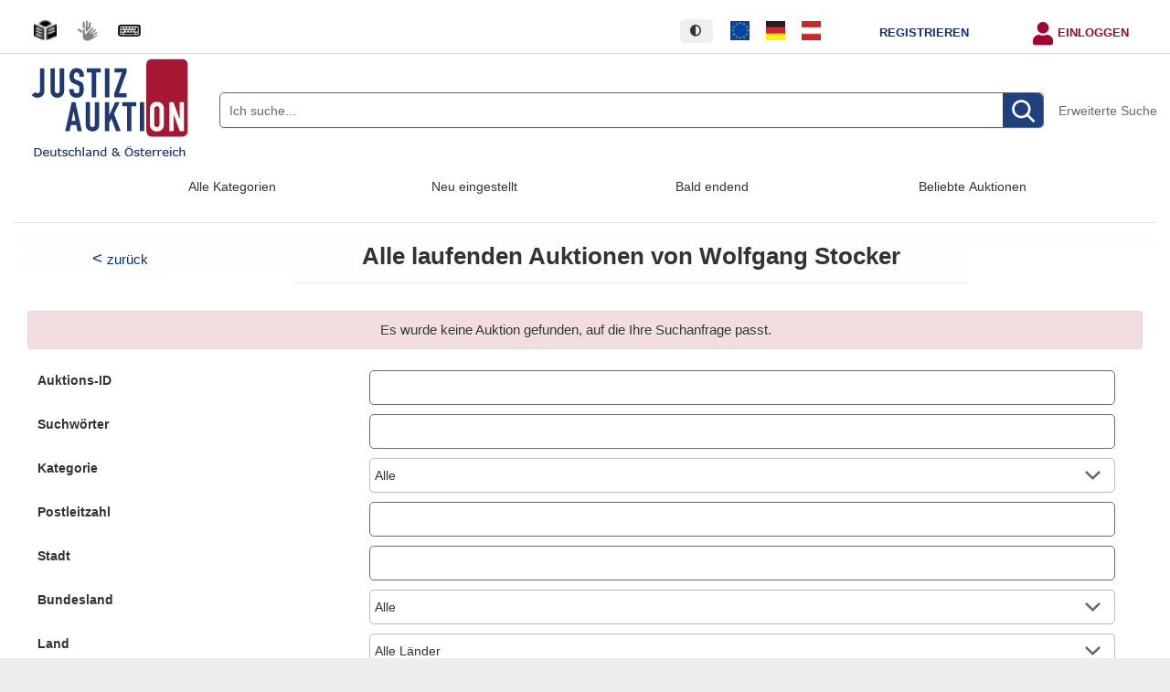

--- FILE ---
content_type: text/html; charset=utf-8
request_url: https://www.justiz-auktion.de/auktionen-von-78384
body_size: 20576
content:
<!DOCTYPE html>

<html lang="de">

	<head>
		<meta http-equiv="X-UA-Compatible" content="IE=edge">
		<meta charset="utf-8">

		<title>Alle laufenden Auktionen von Wolfgang Stocker | Justiz-Auktion</title>

		<meta name="description" content="Alle laufenden Auktionen von Wolfgang Stocker &vert; die Online-Versteigerung der Justiz&period; Bieten&comma; Zuschlag&comma; Zahlung&comma; Warenerhalt&colon; bew&auml;hrter Ablauf und sichere Bedingungen f&uuml;r K&auml;ufer und Verk&auml;ufer&period;">
		<meta name="keywords" content="Wolfgang Stocker Alle laufenden Auktionen von Wolfgang Stocker Auktion Auktionen Fahrzeuge Auto Kfz Pkw Schmuck Elektronik Spiele Beh&ouml;rden Justiz echte Internet Versteigerungen Online Versteigerung">
		<meta name="robots" content="index,follow">
		<meta name="viewport" content="width=device-width, initial-scale=1.0">

		<link rel="shortcut icon" href="/themes/justiz_2019/images/favicon.ico" type="image/x-icon" title="favicon">
		<link rel="canonical" href="https://www.justiz-auktion.de/auktionen-von-78384" />
		<link rel="stylesheet" href="/themes/justiz_2019/css/layout-all.max.css" media="all">
		<link rel="stylesheet" href="/vendor/fontawesome-free-5.15.4-web/css/all.min.css" media="all">
		
		
		<link rel="stylesheet" href="/themes/justiz_2019/css/headerDropdownMenu.css" media="all"> 

		<link href="/themes/justiz_2019/css/druckversion.css" rel="stylesheet" media="print">

		<script src="/themes/justiz_2019/javaScript/cookie.js"></script>
		<script src="/themes/justiz_2019/javaScript/barrierefrei.js"></script>
		

		<link rel="stylesheet" type="text/css" href="/themes/justiz_2019/css/contrast-default.css" media="all" title="Standard Kontrast">
		<link rel="alternate stylesheet" type="text/css" href="/themes/justiz_2019/css/contrast-dark1.css" media="all" title="Dunkler Kontrast">
		<link rel="alternate stylesheet" type="text/css" href="/themes/justiz_2019/css/contrast-dark2.css" media="all" title="Dunklerer Kontrast">
		<link rel="alternate stylesheet" type="text/css" href="/themes/justiz_2019/css/contrast-yellow.css" media="all" title="Gelb Kontrast">

	</head>

	<body onload="getContrastFromCookie();">

	<div id="wrapAll">

		<div id="kopfzeile" class="test">

			<div id="barrierefreiheit" class="test">
				<a class="aDecorated" rel="nofollow" href="/leichteSprache"  title="Webseite in Leichter Sprache" style="color: #333333;"><img src="/themes/justiz_2019/images/leichtesprache_schwarz.png" alt="Leichte Sprache" width="25px"/></a>
				<a class="aDecorated" rel="nofollow" href="/gebaerdensprache/index.php"  title="Webseite in Geb&auml;rdensprache" style="color: #333333;"><img src="/themes/justiz_2019/images/gebaerdensprache.png" alt="Geb&auml;rdensprache" width="25px"/></a>
				<a class="aDecorated" rel="nofollow" href="/Erklaerung-zur-Barrierefreiheit.php"  title="Erkl&auml;rung zur Barrierefreiheit" style="color: #333333;"><img src="/themes/justiz_2019/images/keyboard_ja.png" alt="Barrierefreiheit" width="25px"/></a>
			</div>
		
			<div id="horiznavWrapper">
				<ul id="horiznav">
					<li>
						<button class="aDecorated" rel="nofollow" id="accessibility_adjust_set" title="Anklicken um den Kontrast der Seite zu ändern (Gelb, Hellgrau, Dunkelgrau oder Standard)" style="color: #333333;" onclick="switchContrast();">
							<i class="fas fa-adjust"></i>
						</button>
					</li>
					<li>&nbsp;&nbsp;</li>
					<li>
						<li><a class="aDecorated" rel="nofollow" href="?cc=ALL" title="Auktionen in Europa" class="active"><img src="/themes/justiz_2019/images/europa.png" alt="Europa-Flagge"/></a></li>
						<li><a class="aDecorated" rel="nofollow" href="?cc=DE" title="Auktionen in Deutschland"><img src="/themes/justiz_2019/images/deutschland.png" alt="Deutschland-Flagge"/></a></li>
						<li><a class="aDecorated" rel="nofollow" href="?cc=AT" title="Auktionen in &Ouml;sterreich"><img src="/themes/justiz_2019/images/oesterreich.png" alt="&Ouml;sterreich-Flagge"/></a></li>
					</li>
					<li>&nbsp;&nbsp;</li>
					<li id="reg"><a href="/register" title="Registrieren">Registrieren</a></li>
					<li>&nbsp;&nbsp;</li>
					<li class="login"><a href="/login" title="Einloggen" style="color: #a5032f;">Einloggen</a></li>
				</ul>
			</div>
			
		</div>	
	
		<header class="pageheader clearfix">
			<div class="head">
				<a href="/" title="zur Startseite" style="text-decoration:none;">
					<h1 class="sr-only">Justiz-Auktion - Deutschland & &Ouml;sterreich</h1>
					<img src="/themes/justiz_2019/images/Justiz-Auktion.png" alt="Justiz-Auktion"/>
					
				</a>

				<div id="head_icons" class="pull-right">
					<ul>
						<li><a href="/" title="zur Startseite"><i class="fas fa-home fa-2x" style='color: #a5032f;padding-right:5px;'></i></a></li>
						<li><a href="/suche?detail" title="zur Suche"><i class="fas fa-search fa-2x" style='color: #a5032f;padding-right:5px;'></i></a></li>
						<li id="menu"  class="menubutton">
							<a href="#menu" title="Mein Konto/ Registrieren" class="showmenu"><i class="fas fa-user fa-2x" style='color: #a5032f;'></i></a>
							<a href="#nav" title="Mein Konto/ Registrieren" class="hidemenu"><i class="fas fa-user fa-2x" style='color: #a5032f;'></i></a>
							<ul id="mkonto" class="ebene2 clearfix">
						<li><a href="/login">Einloggen</a></li>
						<li><a href="/register">Registrieren</a></li>
					</ul>
						</li>
					</ul>
				</div>

				<ul id="flaggen_home" class="clearfix">
					<li>
						<a rel="nofollow" href="?cc=ALL" title="Auktionen in Europa" class="active"><img src="/themes/justiz_2019/images/europa.png" alt="Europa-Flagge"/></a>
						<a rel="nofollow" href="?cc=DE" title="Auktionen in Deutschland"><img src="/themes/justiz_2019/images/deutschland.png" alt="Deutschland-Flagge"/></a>
						<a rel="nofollow" href="?cc=AT" title="Auktionen in &Ouml;sterreich"><img src="/themes/justiz_2019/images/oesterreich.png" alt="&Ouml;sterreich-Flagge"/></a>
					</li>
					<li class="login">
						<a title="Einloggen" href="/login"><span class="sr-only">Einloggen</span></a>
					</li>
				</ul>

				<div id="form-group" class="pull-right">
					<form action="suche" method="post" name="quick_q_form" id="quick_q_form" class="form-inline form-inline-search">
						<div class="border">
							<label for="quick_q" class="sr-only">Suchbegriff:</label>
							<input type="text" class="form-control" id="quick_q" placeholder="Ich suche..." name="txt_search" value=""/>
							
							<button type="submit" class="btn" title="Suche starten" id="inputGroupSubmit02" name="bt_basicsearch"><img src="/themes/justiz_2019/images/lupeTrans.png" alt="Suchen"/></button>
						</div>
						<a href="/suche?detail" id="erw_suche">Erweiterte Suche</a>
					</form>
				</div>
			</div>
		</header>

		<div class="rand15">
			<nav id="nav" class="navmain clearfix">
				<div id="navmenu">
					<h2 class="sr-only">Navigation</h2>
					<!--// Neues Menü: //-->
					<ul class="navlist clearfix">
						<li><a href="/kategorien">Alle Kategorien</a></li>
						<li><a href="/neu-eingestellt" class="active">Neu eingestellt</a></li>
						<li><a href="/bald-endend">Bald endend</a></li>
						<li><a href="/beliebte-auktionen">Beliebte Auktionen</a></li>
					</ul>
					<!--// Altes Menü: //-->
			<!---// <ul class="navlist clearfix">
						<li><a href="/kategorien">Alle Kategorien</a></li>
						<li><a href="/neu-eingestellt" class="active">Neu eingestellt</a></li>
						<li><a href="/bald-endend">Bald endend</a></li>
						<li><a href="/beliebte-auktionen">Beliebte Auktionen</a></li>
					</ul> //-->
				</div>
			</nav>
		</div>

		<div id="container">
			<div class="rand15">
				<main>
					<h2 class="sr-only">Inhalt:</h2>
					<div class="rand22 dgrau">
	<nav>
		<span class="back"><a href="Auktion-0" rel="nofollow">zur&uuml;ck</a></span>
		<h3 id="zuordnung">Alle laufenden Auktionen von Wolfgang Stocker</h3>
	</nav>
					<div class="rand weiss">
						<section class="content">
							<!-- Inhalt --><div id="detailSearch">
	<style>
		fieldset li {
			padding: 5px 0;
		}
		#buttons a {
			line-height: normal;
		}
		.errorMessage {
			margin: 0px;
		}
	</style>
	<h3 class="sr-only">Suche</h3>
	<p class="errorMessage">Es wurde keine Auktion gefunden, auf die Ihre Suchanfrage passt.</p>
	<!--<form id="form_search" name="form_search" method="post" action="suche" enctype="multipart/form-data" class="formblatt">-->
	<form id="form_search" name="form_search" class="formblatt" action="auction_search.php" method="post" enctype="multipart/form-data">
		<fieldset>
			<div class="flex spalte1">
				<legend class="sr-only">Suchformular</legend>
				<ul>
					<li>
						<label for="id">Auktions-ID</label>
						<input autocomplete='off' type='text' name='id' id='id' title='id' value='' class='textfield' />
					</li>
					<li>	
						<label for="keywords">Suchw&ouml;rter</label>
						<input autocomplete='off' type='text' name='keywords' id='keywords' title='keywords' value='' class='textfield' />
					</li>
					<li>
						<label for="category">Kategorie</label>
						<select name='category' autocomplete='off' id='category' title='category'>
	<option value='0'>Alle</option>
	<option value='1845'>Bekleidung</option>
	<option value='1846'>Bücher</option>
	<option value='1847'>Elektronik</option>
	<option value='1876'>Fahrräder / E-Bikes / Pedelecs</option>
	<option value='1848'>Fahrzeuge</option>
	<option value='1850'>Haushaltsgegenstände</option>
	<option value='1878'>Haustierbedarf</option>
	<option value='1851'>Kosmetika</option>
	<option value='1875'>Kryptowährungen</option>
	<option value='1865'>Medizinische Produkte</option>
	<option value='1874'>Musikinstrumente</option>
	<option value='1836'>Schmuck</option>
	<option value='1852'>Sonstiges</option>
	<option value='1853'>Spielwaren</option>
	<option value='1854'>Sport / Freizeit</option>
	<option value='1849'>Tabak / Alkohol</option>
	<option value='1855'>Teppiche</option>
	<option value='1856'>Werkzeuge / Maschinen</option>
	<option value='1864'>Wertgegenstände</option>
	<option value='1857'>Wohnen</option>
</select>
					</li>
					<li>	
						<label for="zip">Postleitzahl</label>
						<input autocomplete='off' type='text' name='zip' id='zip' title='zip' value='' class='textfield' />
					</li>
					<li>	
						<label for="city">Stadt</label>
						<input autocomplete='off' type='text' name='standort' id='city' title='standort' value='' class='textfield' />
					</li>
					<li>	
						<label for="state">Bundesland</label>
						<select name='state' autocomplete='off' id='state' title='state'>
	<option value='all'>Alle</option>
	<option value='BW'>Baden-Württemberg</option>
	<option value='BY'>Bayern</option>
	<option value='BE'>Berlin</option>
	<option value='BB'>Brandenburg</option>
	<option value='HB'>Bremen</option>
	<option value='B'>Burgenland</option>
	<option value='HH'>Hamburg</option>
	<option value='HE'>Hessen</option>
	<option value='K'>Kärnten</option>
	<option value='MV'>Mecklenburg-Vorpommern</option>
	<option value='N'>Niederösterreich</option>
	<option value='NI'>Niedersachsen</option>
	<option value='NW'>Nordrhein-Westfalen</option>
	<option value='O'>Oberösterreich</option>
	<option value='RP'>Rheinland-Pfalz</option>
	<option value='SL'>Saarland</option>
	<option value='SN'>Sachsen</option>
	<option value='ST'>Sachsen-Anhalt</option>
	<option value='S'>Salzburg</option>
	<option value='SH'>Schleswig-Holstein</option>
	<option value='St'>Steiermark</option>
	<option value='TH'>Thüringen</option>
	<option value='T'>Tirol</option>
	<option value='V'>Vorarlberg</option>
	<option value='W'>Wien</option>
</select>
					</li>
					<li>
						<label for="country">Land</label>
						
						<select name='country' autocomplete='off' id='country' title='country'>
	<option value='all'>Alle L&auml;nder</option>
	<option value='Germany'>Deutschland</option>
	<option value='Austria'>&Ouml;sterreich</option>
</select>
					</li>
					<li>
						<label for="shipping">Versandart</label>
						<select name='shipping' autocomplete='off' id='shipping' title='shipping'>
	<option value='0'>Alle</option>
	<option value='1'>Selbstabholung</option>
	<option value='2'>Versand</option>
</select>
					</li>
					<li>
						<label for="username">Suche nach Benutzernamen</label>
						<input autocomplete='off' type='text' name='username' id='username' title='username' value='' class='textfield' />
					</li>
					<li>
						<label for="results">Ergebnisse anschauen</label>
						<select name='results' autocomplete='off' id='results' title='results'>
	<option value='1'>Alle</option>
	<option value='2' selected='selected'>Nur laufende Auktionen</option>
	<option value='3'>Nur beendete Auktionen</option>
</select>
					</li>
					<li>	
						<label for="sortby">Sortiert nach</label>
						<select name='sortby' autocomplete='off' id='sortby' title='sortby'>
	<option value='1' selected='selected'>Bald endende Auktionen zuerst</option>
	<option value='2'>Neu eingestellte Auktionen zuerst</option>
	<option value='3'>Niedrige Betr&auml;ge zuerst</option>
</select>
					</li>
					<li>
						<label for="perimeterSearch">Umkreissuche</label>
						<select name='perimeterSearch' autocomplete='off' id='perimeterSearch' title='perimeterSearch'>
	<option value='0' selected='selected'>Alle Auktionen</option>
	<option value='10'>im Umkreis von 10km um die Postleitzahl</option>
	<option value='25'>im Umkreis von 25km um die Postleitzahl</option>
	<option value='50'>im Umkreis von 50km um die Postleitzahl</option>
	<option value='75'>im Umkreis von 75km um die Postleitzahl</option>
	<option value='100'>im Umkreis von 100km um die Postleitzahl</option>
	<option value='150'>im Umkreis von 150km um die Postleitzahl</option>
	<option value='200'>im Umkreis von 200km um die Postleitzahl</option>
	<option value='250'>im Umkreis von 250km um die Postleitzahl</option>
</select>
					</li>
				</ul>
			</div>
		</fieldset>
		<fieldset>
			<div id="buttons">
				<input type="submit" class="button blue" value="Suchen" name="bt_search" />
				<a href="/suche?reset" class="button" style="float: left;">Formular zurücksetzen</a>
			</div>
		</fieldset>
	<input type="hidden" name="_CSRF" value="f75c95431468a27724120be72665d849b073e78de93c23c6af138d0d9d905ae6feebff4bec4fc171c249595679477c6d9dfadaaf2da894f32b29a2c91feca33a" /></form>	
</div><!-- Inhalt Ende -->
                </section>

            </div>

          </div> 

        </main>
<!-- footer -->
        <footer class="pagefooter clearfix">
          <div class="rand22 dgrau">
            <div class="rand9">
              <h2 class="sr-only">&Uuml;bersicht:</h2>
              <div id="map">
                <div id="startseite" class="mobile_only"><h3><a href=/ title="Startseite">Startseite</a></h3></div>
                <div id="auktionen">
					<h3><span class="mobile_hide">Auktionen</span> <a href="#auktionen" class="mobile_only">Auktionen</a></h3>
					<!--// Neues Menü: //-->
					<ul>
						<li><a href="/top-hits">Top-Hits</a></li>
						<li><a href="/neu-eingestellt">Neu eingestellt</a></li>
						<li><a href="/bald-endend">Bald endend</a></li>
						<li><a href="/beliebte-auktionen">Beliebte Auktionen</a></li>
						<li class="mobile_only"><a href="/kategorien">Alle Kategorien</a></li>
						<li><a href="/suche?detail">Erweiterte Suche</a></li>
					</ul>
					<!--// Altes Menü: //-->
			<!--//	<ul>
						<li><a href="/top-hits">Top-Hits</a></li>
						<li><a href="/neu-eingestellt">Neu eingestellt</a></li>
						<li><a href="/bald-endend">Bald endend</a></li>
						<li><a href="/beliebte-auktionen">Beliebte Auktionen</a></li> //-->
						<!--<li class="mobile_only"><a href="/categories.php?category=Alle%20Kategorien&parent=0">Alle Kategorien</a></li>-->
				<!--//	<li class="mobile_only"><a href="/kategorien">Alle Kategorien</a></li>
						<li><a href="/suche?detail">Erweiterte Suche</a></li>
					</ul> //-->
                </div>
                <div id="konto">
					<h3><span class="mobile_hide">Mein Konto</span> <a href="#konto" class="mobile_only">Mein Konto</a></h3>
					<!--// Neues Menü: //-->
					<ul>
						<li><a href="/login">Einloggen</a></li>
						<li><a href="/password-lost">Logindaten vergessen</a></li>
						<li><a href="/register">Neu registrieren</a></li>
					</ul>
					<!--// Altes Menü: //-->
			<!--//  <ul>
						<li><a href="[loginLink]">[login]</a></li>
						[lostPassword]
						[register]
					</ul> //-->
                </div>
                <div id="infos">
					<h3><span class="mobile_hide">Informationen</span> <a href="#infos" class="mobile_only">Informationen</a></h3>
					<!--// Neues Menü: //-->
					<ul>
						<li><a href="/agbs">Bedingungen</a></li>
						<li><a href="/das-besondere-an-uns">Das Besondere an uns</a></li>
						<li><a href="/datenschutz">Datenschutzerkl&auml;rung</a></li>
						<li><a href="/faq">FAQ</a></li>
						<li><a href="/leichteSprache">Leichte Sprache</a></li>
						<li><a href="/gebaerdensprache/index.php">Geb&auml;rdensprache</a></li>
						<li><a href="/barrierefreiheit.php">Barrierefreiheit</a></li>
						<li><a href="/impressum">Impressum</a></li>
					</ul>
					<!--// Altes Menü: //-->
			<!--//	<ul>
						<li><a href="/agbs">Bedingungen</a></li>
						<li><a href="/das-besondere-an-uns">Das Besondere an uns</a></li>
						<li><a href="/datenschutz">Datenschutzerkl&auml;rung</a></li>
						<li><a href="/faq">FAQ</a></li>
						<li><a href="/leichteSprache">Leichte Sprache</a></li>
						<li><a href="/gebaerdensprache/index.php">Geb&auml;rdenprache</a></li>
						<li><a href="/barrierefreiheit.php">Barrierefreiheit</a></li>
						<li><a href="/impressum">Impressum</a></li>
						<li><a href="/news">News</a></li>				
						<li><a href="/sicherheit">Sicherheit</a></li>
					</ul> //-->
                </div>
                <div id="kontakt">
					<h3>
                        <span class="mobile_hide">Kontakt für Käufer</span>
                        <a href="#kontakt" class="mobile_only">Kontakt für Käufer</a>
                    </h3>
<style>.footerSmall { margin-left: 10px; font-size: 90%; } </style>					
					<!--// Neues Menü: //-->
					<ul>
						<li><span id="de">+49 211 837-1909</span></li>
						<li><span id="at">+43 1 52152-302300</span></li>
						<li><a href="/kontakt" id="mail">oder per Kontaktformular</a></li>
						<li><a href="/impressum.php?p=2" id="contactSeller" class="footerSmall">Kontakt für Verkäufer</a></li>
					</ul>
					<!--// Altes Menü: //-->
			<!--//	<ul>
						<li><span id="de">+49 211 837-1909</span></li>
						<li><span id="at">+43 1 52152-302300</span></li>
						<li><a href="/kontakt" id="mail">oder per Kontaktformular</a></li>
					</ul> //-->
                </div>

              </div><!-- / map -->
            </div> <!-- / rand9 -->

          </div> <!-- / rand22 dgrau -->

          <div class="trennlinie"></div>

          <div id="socialShare">
            <h4>Seite empfehlen</h4>
            <a rel="nofollow" href="https://www.facebook.com/sharer/sharer.php?u=https://www.justiz-auktion.de/auktionen-von-78384"><img src="/themes/justiz_2019/images/facebook.jpg" alt="Facebook"/></a>
            <a rel="nofollow" href="https://twitter.com/share?url=https://www.justiz-auktion.de/auktionen-von-78384"><img src="/themes/justiz_2019/images/twitter.jpg" alt="Twitter" /></a>
            <!-- <a rel="nofollow" href="https://plus.google.com/share?hl=de&url=https://www.justiz-auktion.de/auktionen-von-78384"><img src="themes/justiz_2019/images/GooglePlus.jpg" alt="Google Plus" /></a> -->
          </div>

          <small><a style="text-decoration: none;color: #333333;" href="/sitemap"><span class="copyright">&copy;</span> Justiz-Auktion <time datetime="2026">2026</time></a></small>
        </footer>
      </div> <!-- / rand15 -->
	  <p style="color:white; margin:0; padding:0;">0.0016818046569824 - 645</p>
    </div> <!-- / container -->
	
  </div>
	
	
	
  <script type="application/ld+json">    
{
  "@context": "https://schema.org",
  "@type": "WebSite",
  "url": "https://www.justiz-auktion.de/",
  "potentialAction": {
    "@type": "SearchAction",
    "target": "https://www.justiz-auktion.de/suche?txt_search={search_term_string}",
    "query-input": "required name=search_term_string"
  }
}
</script> </body>
</html>

--- FILE ---
content_type: text/css; charset=utf-8
request_url: https://www.justiz-auktion.de/themes/justiz_2019/css/contrast-yellow.css
body_size: 688
content:
/*
HELLER (GELB)
KONTRAST SCHRIFT ZU HINTERGRUND IMMER MIN 7:1
*/

footer .dgrau{
	background:none !important;
	background-color:#555453 !important;

}
#socialShare h4 {
	color:#555555 !important;
}
a#erw_suche {
	color:#555555 !important;
}
main,#wrapAll,h3#zuordnungmain .dgrau, .weiss,#container,h3#zuordnung,.dgrau h3#zuordnung,nav .back,nav .back a,nav .back a::before,#kopfzeile_leer,#kopfzeile,.navmain,
.form-control,
.btn_t:focus,main .dgrau,.neu .clearfix, .bald .clearfix,section.uebersicht,#kopfzeile ul.ebene2,tr,input,textarea,cke_editable,.cke_wysiwyg_frame, .cke_wysiwyg_div,
    .btn_t:hover,
    .btn_t:active{
	background:none!important;
	background-color:#ffef83 !important;
}
select{background-color:#ffef83 !important;}
.navlist > li > a{
	border-left: 1px solid #ffef83;
}
body{background: #dadada none repeat scroll 0 0;}
.btn_t:focus,.btn_t:hover,.btn_t:active,a.btn_t, input.btn_,input.button,formblatt #buttons .button.blue, .fb_k #buttons .button.blue {
    background-color: #0a56a3!important;
}
#accessibility_adjust_set{color:#a5032f !important;}
.formblatt #buttons .button, .fb_k #buttons .button, .auktionen .button {
    background-color: #555555;
}
::-webkit-input-placeholder { /* Edge */
  color: #333;
  opacity: 0.9;
}

:-ms-input-placeholder { /* Internet Explorer 10-11 */
  color: #333;
  opacity: 0.9;
}

::placeholder {
  color: #333;
  opacity: 0.9;
}

.cancelButton,a.switchButton {
background-color: #a5032f !important;
}

--- FILE ---
content_type: application/javascript; charset=utf-8
request_url: https://www.justiz-auktion.de/themes/justiz_2019/javaScript/cookie.js
body_size: 369
content:
function acceptCookie(event) {
	event.preventDefault();
  
	var date = new Date();
	var expires = date.getTime() + ( 1000 * 3600 * 24 * 365 );
	date.setTime(expires);
	
	document.cookie="cookie-agree=1; expires="+date.toUTCString()+";";
	//document.cookie="cookie-agree=2; expires=Thu, 20 Dec 2018 12:00:00 UTC; path=/";
	
	fadeOut(document.getElementById("cookieAgree"));

}


function fadeOut(elementIdToFade){
  elementIdToFade.style.opacity = 1;

  (function fade() {
    if ((elementIdToFade.style.opacity -= .1) < 0) {
      elementIdToFade.style.display = "none";
    } else {
      requestAnimationFrame(fade);
    }
  })();
}